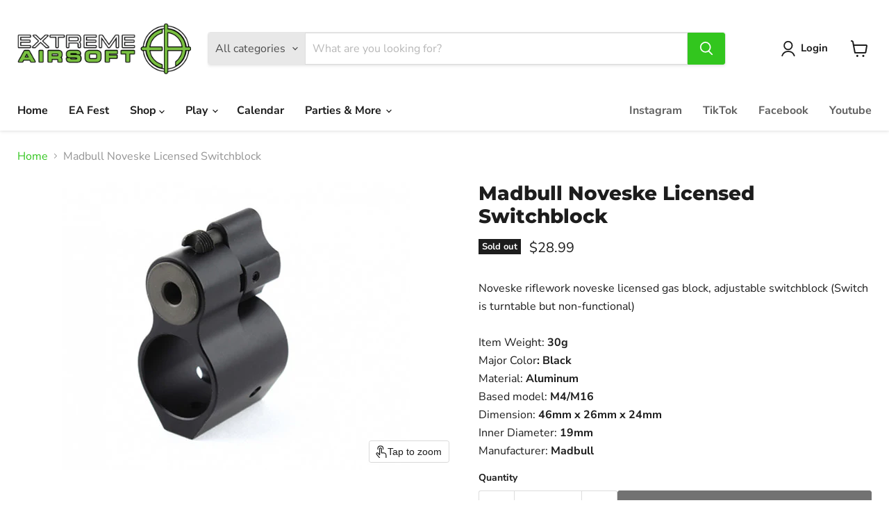

--- FILE ---
content_type: text/javascript; charset=utf-8
request_url: https://extremeairsoftri.com/products/madbull-noveske-licensed-switchblock.js
body_size: 1047
content:
{"id":6573368377484,"title":"Madbull Noveske Licensed Switchblock","handle":"madbull-noveske-licensed-switchblock","description":"\u003cmeta charset=\"UTF-8\"\u003e\u003cspan data-mce-fragment=\"1\"\u003eNoveske riflework noveske licensed gas block, adjustable switchblock (Switch is turntable but non-functional)\u003c\/span\u003e\u003cbr data-mce-fragment=\"1\"\u003e\u003cbr data-mce-fragment=\"1\"\u003e\u003cspan data-mce-fragment=\"1\"\u003eItem Weight: \u003c\/span\u003e\u003cstrong data-mce-fragment=\"1\"\u003e30g\u003c\/strong\u003e\u003cbr data-mce-fragment=\"1\"\u003e\u003cspan data-mce-fragment=\"1\"\u003eMajor Color\u003c\/span\u003e\u003cstrong data-mce-fragment=\"1\"\u003e: Black\u003c\/strong\u003e\u003cbr data-mce-fragment=\"1\"\u003e\u003cspan data-mce-fragment=\"1\"\u003eMaterial: \u003c\/span\u003e\u003cstrong data-mce-fragment=\"1\"\u003eAluminum\u003c\/strong\u003e\u003cbr data-mce-fragment=\"1\"\u003e\u003cspan data-mce-fragment=\"1\"\u003eBased model: \u003c\/span\u003e\u003cstrong data-mce-fragment=\"1\"\u003eM4\/M16\u003c\/strong\u003e\u003cbr data-mce-fragment=\"1\"\u003e\u003cspan data-mce-fragment=\"1\"\u003eDimension: \u003c\/span\u003e\u003cstrong data-mce-fragment=\"1\"\u003e46mm x 26mm x 24mm\u003c\/strong\u003e\u003cbr data-mce-fragment=\"1\"\u003e\u003cspan data-mce-fragment=\"1\"\u003eInner Diameter: \u003c\/span\u003e\u003cstrong data-mce-fragment=\"1\"\u003e19mm\u003c\/strong\u003e\u003cbr data-mce-fragment=\"1\"\u003e\u003cspan data-mce-fragment=\"1\"\u003eManufacturer: \u003c\/span\u003e\u003cstrong data-mce-fragment=\"1\"\u003eMadbull\u003c\/strong\u003e","published_at":"2021-04-15T14:44:24-04:00","created_at":"2021-04-15T14:44:23-04:00","vendor":"JAG Precision Inc","type":"Outer Barrels","tags":[],"price":2899,"price_min":2899,"price_max":2899,"available":false,"price_varies":false,"compare_at_price":null,"compare_at_price_min":0,"compare_at_price_max":0,"compare_at_price_varies":false,"variants":[{"id":39326296539276,"title":"Default Title","option1":"Default Title","option2":null,"option3":null,"sku":"41597, MBNoveskeGB","requires_shipping":true,"taxable":true,"featured_image":null,"available":false,"name":"Madbull Noveske Licensed Switchblock","public_title":null,"options":["Default Title"],"price":2899,"weight":227,"compare_at_price":null,"inventory_management":"shopify","barcode":"41597","requires_selling_plan":false,"selling_plan_allocations":[]}],"images":["\/\/cdn.shopify.com\/s\/files\/1\/0338\/8925\/5564\/products\/A7832708-1F6F-4332-A580-4B58D2080811.jpg?v=1618512264"],"featured_image":"\/\/cdn.shopify.com\/s\/files\/1\/0338\/8925\/5564\/products\/A7832708-1F6F-4332-A580-4B58D2080811.jpg?v=1618512264","options":[{"name":"Title","position":1,"values":["Default Title"]}],"url":"\/products\/madbull-noveske-licensed-switchblock","media":[{"alt":null,"id":20482706342028,"position":1,"preview_image":{"aspect_ratio":1.364,"height":415,"width":566,"src":"https:\/\/cdn.shopify.com\/s\/files\/1\/0338\/8925\/5564\/products\/A7832708-1F6F-4332-A580-4B58D2080811.jpg?v=1618512264"},"aspect_ratio":1.364,"height":415,"media_type":"image","src":"https:\/\/cdn.shopify.com\/s\/files\/1\/0338\/8925\/5564\/products\/A7832708-1F6F-4332-A580-4B58D2080811.jpg?v=1618512264","width":566}],"requires_selling_plan":false,"selling_plan_groups":[]}

--- FILE ---
content_type: text/javascript; charset=utf-8
request_url: https://extremeairsoftri.com/products/madbull-noveske-licensed-switchblock.js
body_size: 537
content:
{"id":6573368377484,"title":"Madbull Noveske Licensed Switchblock","handle":"madbull-noveske-licensed-switchblock","description":"\u003cmeta charset=\"UTF-8\"\u003e\u003cspan data-mce-fragment=\"1\"\u003eNoveske riflework noveske licensed gas block, adjustable switchblock (Switch is turntable but non-functional)\u003c\/span\u003e\u003cbr data-mce-fragment=\"1\"\u003e\u003cbr data-mce-fragment=\"1\"\u003e\u003cspan data-mce-fragment=\"1\"\u003eItem Weight: \u003c\/span\u003e\u003cstrong data-mce-fragment=\"1\"\u003e30g\u003c\/strong\u003e\u003cbr data-mce-fragment=\"1\"\u003e\u003cspan data-mce-fragment=\"1\"\u003eMajor Color\u003c\/span\u003e\u003cstrong data-mce-fragment=\"1\"\u003e: Black\u003c\/strong\u003e\u003cbr data-mce-fragment=\"1\"\u003e\u003cspan data-mce-fragment=\"1\"\u003eMaterial: \u003c\/span\u003e\u003cstrong data-mce-fragment=\"1\"\u003eAluminum\u003c\/strong\u003e\u003cbr data-mce-fragment=\"1\"\u003e\u003cspan data-mce-fragment=\"1\"\u003eBased model: \u003c\/span\u003e\u003cstrong data-mce-fragment=\"1\"\u003eM4\/M16\u003c\/strong\u003e\u003cbr data-mce-fragment=\"1\"\u003e\u003cspan data-mce-fragment=\"1\"\u003eDimension: \u003c\/span\u003e\u003cstrong data-mce-fragment=\"1\"\u003e46mm x 26mm x 24mm\u003c\/strong\u003e\u003cbr data-mce-fragment=\"1\"\u003e\u003cspan data-mce-fragment=\"1\"\u003eInner Diameter: \u003c\/span\u003e\u003cstrong data-mce-fragment=\"1\"\u003e19mm\u003c\/strong\u003e\u003cbr data-mce-fragment=\"1\"\u003e\u003cspan data-mce-fragment=\"1\"\u003eManufacturer: \u003c\/span\u003e\u003cstrong data-mce-fragment=\"1\"\u003eMadbull\u003c\/strong\u003e","published_at":"2021-04-15T14:44:24-04:00","created_at":"2021-04-15T14:44:23-04:00","vendor":"JAG Precision Inc","type":"Outer Barrels","tags":[],"price":2899,"price_min":2899,"price_max":2899,"available":false,"price_varies":false,"compare_at_price":null,"compare_at_price_min":0,"compare_at_price_max":0,"compare_at_price_varies":false,"variants":[{"id":39326296539276,"title":"Default Title","option1":"Default Title","option2":null,"option3":null,"sku":"41597, MBNoveskeGB","requires_shipping":true,"taxable":true,"featured_image":null,"available":false,"name":"Madbull Noveske Licensed Switchblock","public_title":null,"options":["Default Title"],"price":2899,"weight":227,"compare_at_price":null,"inventory_management":"shopify","barcode":"41597","requires_selling_plan":false,"selling_plan_allocations":[]}],"images":["\/\/cdn.shopify.com\/s\/files\/1\/0338\/8925\/5564\/products\/A7832708-1F6F-4332-A580-4B58D2080811.jpg?v=1618512264"],"featured_image":"\/\/cdn.shopify.com\/s\/files\/1\/0338\/8925\/5564\/products\/A7832708-1F6F-4332-A580-4B58D2080811.jpg?v=1618512264","options":[{"name":"Title","position":1,"values":["Default Title"]}],"url":"\/products\/madbull-noveske-licensed-switchblock","media":[{"alt":null,"id":20482706342028,"position":1,"preview_image":{"aspect_ratio":1.364,"height":415,"width":566,"src":"https:\/\/cdn.shopify.com\/s\/files\/1\/0338\/8925\/5564\/products\/A7832708-1F6F-4332-A580-4B58D2080811.jpg?v=1618512264"},"aspect_ratio":1.364,"height":415,"media_type":"image","src":"https:\/\/cdn.shopify.com\/s\/files\/1\/0338\/8925\/5564\/products\/A7832708-1F6F-4332-A580-4B58D2080811.jpg?v=1618512264","width":566}],"requires_selling_plan":false,"selling_plan_groups":[]}